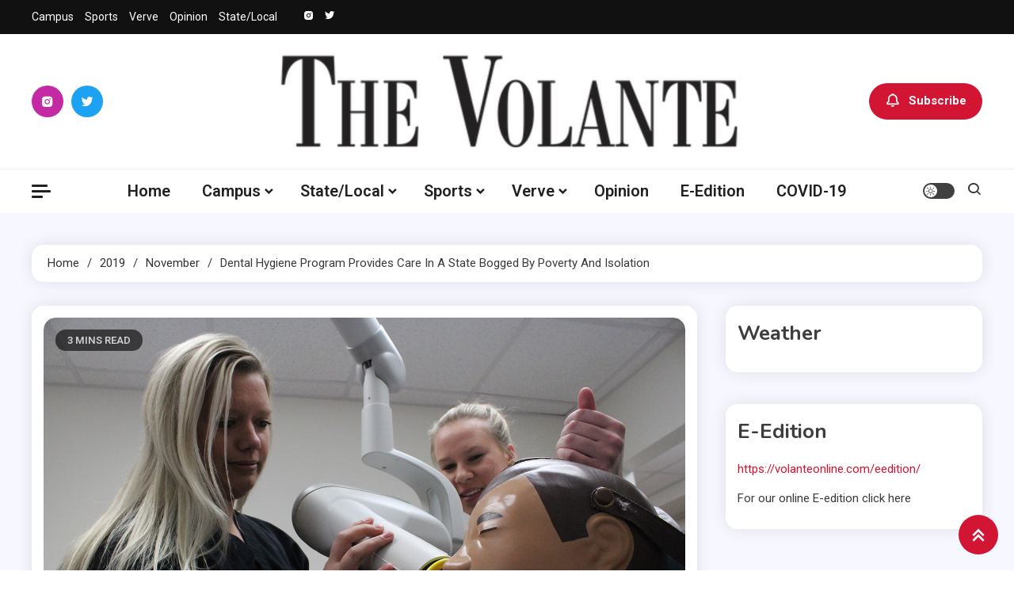

--- FILE ---
content_type: text/javascript
request_url: https://volanteonline.com/wp-content/themes/ogma-blog/assets/js/keyboard-accessibility.js?ver=1.1.8
body_size: 63
content:
/**
 * Follows the wordpress.org keyboard accessibility rules.
 */
jQuery(document).ready(function($) {

    "use strict";
    var KEYCODE_TAB = 9;

    /**
     * On click modal content toggler.
     */
    $( ".ogma-blog-modal-toggler" ).on( "click", function() {
        var _this = $(this),
        popupContent = _this.data("popup-content"),
        focusToTrapIn = document.querySelector( ".ogma-blog-modal-popup-content.isActive" );
        if( !focusToTrapIn ) return;
        if( focusToTrapIn.length != 0 ) {
            var focusable = focusElements( focusToTrapIn ),
            initialFocusable = focusable[0],
            finalFocusable = focusable[focusable.length - 1];
            $( initialFocusable ).focus();
            $(document).on('keydown', function(e) {
                ogma_blog_accessibility_focus_trap( initialFocusable, finalFocusable, e );
            });
        }
    });

    /**
     * On click modal close button
     * stay focus on popup toggler
     */
    $( ".ogma-blog-modal-close" ).on( "click", function() {
        var toFocus = $(this).data( "focus" );
        $( toFocus ).focus();
    });

    /**
     * Focus trap inside the popup content.
     */
    function ogma_blog_accessibility_focus_trap( initialFocusable, finalFocusable, e ) {
        if ( e.key === 'Tab' || e.keyCode === KEYCODE_TAB ) {
            if ( e.shiftKey ) /* shift + tab */ {
                if (document.activeElement === initialFocusable) {
                    finalFocusable.focus();
                    e.preventDefault();
                }
            } else /* tab */ {
                if ( document.activeElement === finalFocusable ) {
                    initialFocusable.focus();
                    e.preventDefault();
                }
            }
        }
    }

    /**
     * Get all focusable elements inside the element
     */
    function focusElements( focusToTrapIn ) {
        return focusToTrapIn.querySelectorAll( 'button, [href], input, select, textarea, [tabindex]:not([tabindex="-1"])');
    }

});